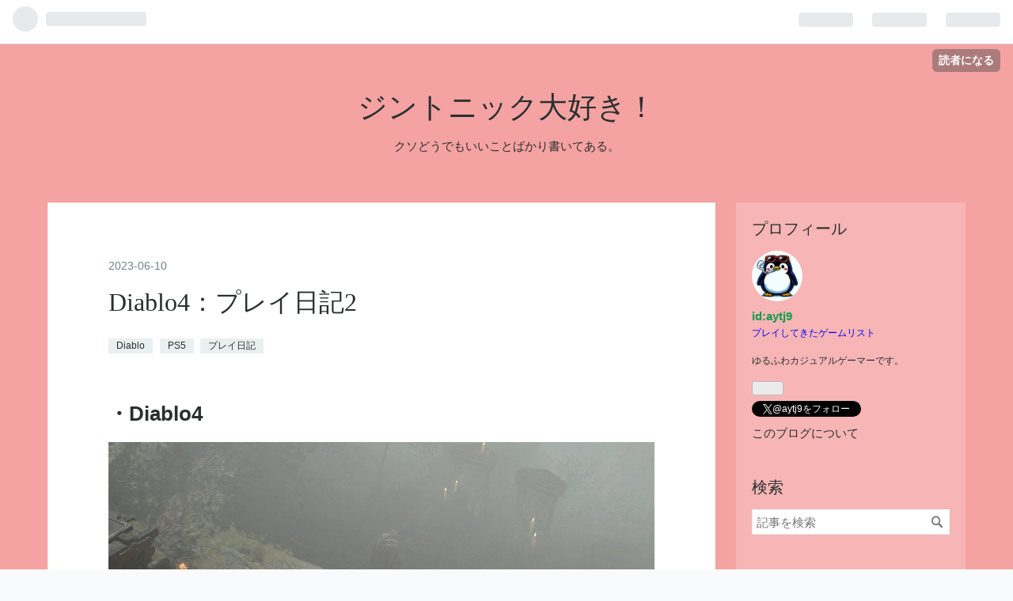

--- FILE ---
content_type: text/html; charset=utf-8
request_url: https://aytj9.hatenablog.com/entry/2023/06/10/171510
body_size: 13152
content:
<!DOCTYPE html>
<html
  lang="ja"

data-admin-domain="//blog.hatena.ne.jp"
data-admin-origin="https://blog.hatena.ne.jp"
data-author="aytj9"
data-avail-langs="ja en"
data-blog="aytj9.hatenablog.com"
data-blog-host="aytj9.hatenablog.com"
data-blog-is-public="1"
data-blog-name="ジントニック大好き！"
data-blog-owner="aytj9"
data-blog-show-ads="1"
data-blog-show-sleeping-ads=""
data-blog-uri="https://aytj9.hatenablog.com/"
data-blog-uuid="26006613595822130"
data-blogs-uri-base="https://aytj9.hatenablog.com"
data-brand="hatenablog"
data-data-layer="{&quot;hatenablog&quot;:{&quot;admin&quot;:{},&quot;analytics&quot;:{&quot;brand_property_id&quot;:&quot;&quot;,&quot;measurement_id&quot;:&quot;&quot;,&quot;non_sampling_property_id&quot;:&quot;&quot;,&quot;property_id&quot;:&quot;&quot;,&quot;separated_property_id&quot;:&quot;UA-29716941-26&quot;},&quot;blog&quot;:{&quot;blog_id&quot;:&quot;26006613595822130&quot;,&quot;content_seems_japanese&quot;:&quot;true&quot;,&quot;disable_ads&quot;:&quot;&quot;,&quot;enable_ads&quot;:&quot;true&quot;,&quot;enable_keyword_link&quot;:&quot;true&quot;,&quot;entry_show_footer_related_entries&quot;:&quot;true&quot;,&quot;force_pc_view&quot;:&quot;true&quot;,&quot;is_public&quot;:&quot;true&quot;,&quot;is_responsive_view&quot;:&quot;true&quot;,&quot;is_sleeping&quot;:&quot;false&quot;,&quot;lang&quot;:&quot;ja&quot;,&quot;name&quot;:&quot;\u30b8\u30f3\u30c8\u30cb\u30c3\u30af\u5927\u597d\u304d\uff01&quot;,&quot;owner_name&quot;:&quot;aytj9&quot;,&quot;uri&quot;:&quot;https://aytj9.hatenablog.com/&quot;},&quot;brand&quot;:&quot;hatenablog&quot;,&quot;page_id&quot;:&quot;entry&quot;,&quot;permalink_entry&quot;:{&quot;author_name&quot;:&quot;aytj9&quot;,&quot;categories&quot;:&quot;Diablo\tPS5\t\u30d7\u30ec\u30a4\u65e5\u8a18&quot;,&quot;character_count&quot;:604,&quot;date&quot;:&quot;2023-06-10&quot;,&quot;entry_id&quot;:&quot;820878482940397889&quot;,&quot;first_category&quot;:&quot;Diablo&quot;,&quot;hour&quot;:&quot;17&quot;,&quot;title&quot;:&quot;Diablo4\uff1a\u30d7\u30ec\u30a4\u65e5\u8a182&quot;,&quot;uri&quot;:&quot;https://aytj9.hatenablog.com/entry/2023/06/10/171510&quot;},&quot;pro&quot;:&quot;free&quot;,&quot;router_type&quot;:&quot;blogs&quot;}}"
data-device="pc"
data-dont-recommend-pro="false"
data-global-domain="https://hatena.blog"
data-globalheader-color="b"
data-globalheader-type="pc"
data-has-touch-view="1"
data-help-url="https://help.hatenablog.com"
data-no-suggest-touch-view="1"
data-page="entry"
data-parts-domain="https://hatenablog-parts.com"
data-plus-available=""
data-pro="false"
data-router-type="blogs"
data-sentry-dsn="https://03a33e4781a24cf2885099fed222b56d@sentry.io/1195218"
data-sentry-environment="production"
data-sentry-sample-rate="0.1"
data-static-domain="https://cdn.blog.st-hatena.com"
data-version="eb858d677b6f9ea2eeb6a32d6d15a3"




  data-initial-state="{}"

  >
  <head prefix="og: http://ogp.me/ns# fb: http://ogp.me/ns/fb# article: http://ogp.me/ns/article#">

  

  
  <meta name="viewport" content="width=device-width, initial-scale=1.0" />


  


  

  <meta name="robots" content="max-image-preview:large" />


  <meta charset="utf-8"/>
  <meta http-equiv="X-UA-Compatible" content="IE=7; IE=9; IE=10; IE=11" />
  <title>Diablo4：プレイ日記2 - ジントニック大好き！</title>

  
  <link rel="canonical" href="https://aytj9.hatenablog.com/entry/2023/06/10/171510"/>



  

<meta itemprop="name" content="Diablo4：プレイ日記2 - ジントニック大好き！"/>

  <meta itemprop="image" content="https://cdn.image.st-hatena.com/image/scale/863c73c559d303f633f6e700f01546ec3d2b341f/backend=imagemagick;version=1;width=1300/https%3A%2F%2Fcdn-ak.f.st-hatena.com%2Fimages%2Ffotolife%2Fa%2Faytj9%2F20230610%2F20230610170759.jpg"/>


  <meta property="og:title" content="Diablo4：プレイ日記2 - ジントニック大好き！"/>
<meta property="og:type" content="article"/>
  <meta property="og:url" content="https://aytj9.hatenablog.com/entry/2023/06/10/171510"/>

  <meta property="og:image" content="https://cdn.image.st-hatena.com/image/scale/863c73c559d303f633f6e700f01546ec3d2b341f/backend=imagemagick;version=1;width=1300/https%3A%2F%2Fcdn-ak.f.st-hatena.com%2Fimages%2Ffotolife%2Fa%2Faytj9%2F20230610%2F20230610170759.jpg"/>

<meta property="og:image:alt" content="Diablo4：プレイ日記2 - ジントニック大好き！"/>
    <meta property="og:description" content="・Diablo4 よくやくメインシナリオをクリアした。アーリーアクセスから参加しているとはいえ1週間もかかるとは。なんだかんだ楽しめてはいるものの、今は絶賛頭FF病な上に、移動のストレスが多いゲームなのでなかなか進むのが億劫だった。やはり馬の解放はもっと早くても良かったと思うし、フィールドの広さに対してPCの移動速度が遅すぎるように感じる。そんでもってフィールドもかなり入り組んでいる。クエストマーカーがかなり遠くの未開の地に付けられるたびにゲームを離脱していた結果がこのプレイ期間の長さだと思う。 あとシナリオクエストのテンポも良くない。護衛しろ！だの一定の距離を保って一緒に行動しろ！だのPS3…" />
<meta property="og:site_name" content="ジントニック大好き！"/>

  <meta property="article:published_time" content="2023-06-10T08:15:10Z" />

    <meta property="article:tag" content="Diablo" />
    <meta property="article:tag" content="PS5" />
    <meta property="article:tag" content="プレイ日記" />
      <meta name="twitter:card"  content="summary_large_image" />
    <meta name="twitter:image" content="https://cdn.image.st-hatena.com/image/scale/863c73c559d303f633f6e700f01546ec3d2b341f/backend=imagemagick;version=1;width=1300/https%3A%2F%2Fcdn-ak.f.st-hatena.com%2Fimages%2Ffotolife%2Fa%2Faytj9%2F20230610%2F20230610170759.jpg" />  <meta name="twitter:title" content="Diablo4：プレイ日記2 - ジントニック大好き！" />    <meta name="twitter:description" content="・Diablo4 よくやくメインシナリオをクリアした。アーリーアクセスから参加しているとはいえ1週間もかかるとは。なんだかんだ楽しめてはいるものの、今は絶賛頭FF病な上に、移動のストレスが多いゲームなのでなかなか進むのが億劫だった。やはり馬の解放はもっと早くても良かったと思うし、フィールドの広さに対してPCの移動速度が…" />  <meta name="twitter:app:name:iphone" content="はてなブログアプリ" />
  <meta name="twitter:app:id:iphone" content="583299321" />
  <meta name="twitter:app:url:iphone" content="hatenablog:///open?uri=https%3A%2F%2Faytj9.hatenablog.com%2Fentry%2F2023%2F06%2F10%2F171510" />  <meta name="twitter:site" content="@aytj9" />
  
    <meta name="description" content="・Diablo4 よくやくメインシナリオをクリアした。アーリーアクセスから参加しているとはいえ1週間もかかるとは。なんだかんだ楽しめてはいるものの、今は絶賛頭FF病な上に、移動のストレスが多いゲームなのでなかなか進むのが億劫だった。やはり馬の解放はもっと早くても良かったと思うし、フィールドの広さに対してPCの移動速度が遅すぎるように感じる。そんでもってフィールドもかなり入り組んでいる。クエストマーカーがかなり遠くの未開の地に付けられるたびにゲームを離脱していた結果がこのプレイ期間の長さだと思う。 あとシナリオクエストのテンポも良くない。護衛しろ！だの一定の距離を保って一緒に行動しろ！だのPS3…" />


  
<script
  id="embed-gtm-data-layer-loader"
  data-data-layer-page-specific="{&quot;hatenablog&quot;:{&quot;blogs_permalink&quot;:{&quot;has_related_entries_with_elasticsearch&quot;:&quot;true&quot;,&quot;is_blog_sleeping&quot;:&quot;false&quot;,&quot;is_author_pro&quot;:&quot;false&quot;,&quot;blog_afc_issued&quot;:&quot;false&quot;,&quot;entry_afc_issued&quot;:&quot;false&quot;}}}"
>
(function() {
  function loadDataLayer(elem, attrName) {
    if (!elem) { return {}; }
    var json = elem.getAttribute(attrName);
    if (!json) { return {}; }
    return JSON.parse(json);
  }

  var globalVariables = loadDataLayer(
    document.documentElement,
    'data-data-layer'
  );
  var pageSpecificVariables = loadDataLayer(
    document.getElementById('embed-gtm-data-layer-loader'),
    'data-data-layer-page-specific'
  );

  var variables = [globalVariables, pageSpecificVariables];

  if (!window.dataLayer) {
    window.dataLayer = [];
  }

  for (var i = 0; i < variables.length; i++) {
    window.dataLayer.push(variables[i]);
  }
})();
</script>

<!-- Google Tag Manager -->
<script>(function(w,d,s,l,i){w[l]=w[l]||[];w[l].push({'gtm.start':
new Date().getTime(),event:'gtm.js'});var f=d.getElementsByTagName(s)[0],
j=d.createElement(s),dl=l!='dataLayer'?'&l='+l:'';j.async=true;j.src=
'https://www.googletagmanager.com/gtm.js?id='+i+dl;f.parentNode.insertBefore(j,f);
})(window,document,'script','dataLayer','GTM-P4CXTW');</script>
<!-- End Google Tag Manager -->











  <link rel="shortcut icon" href="https://aytj9.hatenablog.com/icon/favicon">
<link rel="apple-touch-icon" href="https://aytj9.hatenablog.com/icon/touch">
<link rel="icon" sizes="192x192" href="https://aytj9.hatenablog.com/icon/link">

  

<link rel="alternate" type="application/atom+xml" title="Atom" href="https://aytj9.hatenablog.com/feed"/>
<link rel="alternate" type="application/rss+xml" title="RSS2.0" href="https://aytj9.hatenablog.com/rss"/>

  <link rel="alternate" type="application/json+oembed" href="https://hatena.blog/oembed?url=https%3A%2F%2Faytj9.hatenablog.com%2Fentry%2F2023%2F06%2F10%2F171510&amp;format=json" title="oEmbed Profile of Diablo4：プレイ日記2"/>
<link rel="alternate" type="text/xml+oembed" href="https://hatena.blog/oembed?url=https%3A%2F%2Faytj9.hatenablog.com%2Fentry%2F2023%2F06%2F10%2F171510&amp;format=xml" title="oEmbed Profile of Diablo4：プレイ日記2"/>
  
  <link rel="author" href="http://www.hatena.ne.jp/aytj9/">

  

  
      <link rel="preload" href="https://cdn-ak.f.st-hatena.com/images/fotolife/a/aytj9/20230610/20230610170759.jpg" as="image"/>


  
    
<link rel="stylesheet" type="text/css" href="https://cdn.blog.st-hatena.com/css/blog.css?version=eb858d677b6f9ea2eeb6a32d6d15a3"/>

    
  <link rel="stylesheet" type="text/css" href="https://usercss.blog.st-hatena.com/blog_style/26006613595822130/8aa1ce47b3f84a642de3115ed2e61c8e711874a7"/>
  
  

  

  
<script> </script>

  
<style>
  div#google_afc_user,
  div.google-afc-user-container,
  div.google_afc_image,
  div.google_afc_blocklink {
      display: block !important;
  }
</style>


  
    <script src="https://cdn.pool.st-hatena.com/valve/valve.js" async></script>
<script id="test-valve-definition">
  var valve = window.valve || [];

  valve.push(function(v) {
    
    

    v.config({
      service: 'blog',
      content: {
        result: 'adtrust',
        documentIds: ["blog:entry:820878482940397889"]
      }
    });
    v.defineDFPSlot({"lazy":1,"sizes":{"mappings":[[[320,568],[[336,280],[300,250],"fluid"]],[[0,0],[[300,250]]]]},"slotId":"ad-in-entry","unit":"/4374287/blog_pc_entry_sleep_in-article"});    v.defineDFPSlot({"lazy":"","sizes":[[300,250],[336,280],[468,60],"fluid"],"slotId":"google_afc_user_container_0","unit":"/4374287/blog_user"});
    v.sealDFPSlots();
  });
</script>

  

  
    <script type="application/ld+json">{"@context":"http://schema.org","@type":"Article","dateModified":"2023-06-10T17:15:10+09:00","datePublished":"2023-06-10T17:15:10+09:00","description":"・Diablo4 よくやくメインシナリオをクリアした。アーリーアクセスから参加しているとはいえ1週間もかかるとは。なんだかんだ楽しめてはいるものの、今は絶賛頭FF病な上に、移動のストレスが多いゲームなのでなかなか進むのが億劫だった。やはり馬の解放はもっと早くても良かったと思うし、フィールドの広さに対してPCの移動速度が遅すぎるように感じる。そんでもってフィールドもかなり入り組んでいる。クエストマーカーがかなり遠くの未開の地に付けられるたびにゲームを離脱していた結果がこのプレイ期間の長さだと思う。 あとシナリオクエストのテンポも良くない。護衛しろ！だの一定の距離を保って一緒に行動しろ！だのPS3…","headline":"Diablo4：プレイ日記2","image":["https://cdn-ak.f.st-hatena.com/images/fotolife/a/aytj9/20230610/20230610170759.jpg"],"mainEntityOfPage":{"@id":"https://aytj9.hatenablog.com/entry/2023/06/10/171510","@type":"WebPage"}}</script>

  

  

  

</head>

  <body class="page-entry category-Diablo category-PS5 category-プレイ日記 globalheader-ng-enabled">
    

<div id="globalheader-container"
  data-brand="hatenablog"
  
  >
  <iframe id="globalheader" height="37" frameborder="0" allowTransparency="true"></iframe>
</div>


  
  
  
    <nav class="
      blog-controlls
      
    ">
      <div class="blog-controlls-blog-icon">
        <a href="https://aytj9.hatenablog.com/">
          <img src="https://cdn.blog.st-hatena.com/images/admin/blog-icon-noimage.png" alt="ジントニック大好き！"/>
        </a>
      </div>
      <div class="blog-controlls-title">
        <a href="https://aytj9.hatenablog.com/">ジントニック大好き！</a>
      </div>
      <a href="https://blog.hatena.ne.jp/aytj9/aytj9.hatenablog.com/subscribe?utm_source=blogs_topright_button&amp;utm_campaign=subscribe_blog&amp;utm_medium=button" class="blog-controlls-subscribe-btn test-blog-header-controlls-subscribe">
        読者になる
      </a>
    </nav>
  

  <div id="container">
    <div id="container-inner">
      <header id="blog-title" data-brand="hatenablog">
  <div id="blog-title-inner" >
    <div id="blog-title-content">
      <h1 id="title"><a href="https://aytj9.hatenablog.com/">ジントニック大好き！</a></h1>
      
        <h2 id="blog-description">クソどうでもいいことばかり書いてある。</h2>
      
    </div>
  </div>
</header>

      

      
      




<div id="content" class="hfeed"
  
  >
  <div id="content-inner">
    <div id="wrapper">
      <div id="main">
        <div id="main-inner">
          

          


  


          
  
  <!-- google_ad_section_start -->
  <!-- rakuten_ad_target_begin -->
  
  
  

  

  
    
      
        <article class="entry hentry test-hentry js-entry-article date-first autopagerize_page_element chars-800 words-100 mode-html entry-odd" id="entry-820878482940397889" data-keyword-campaign="" data-uuid="820878482940397889" data-publication-type="entry">
  <div class="entry-inner">
    <header class="entry-header">
  
    <div class="date entry-date first">
    <a href="https://aytj9.hatenablog.com/archive/2023/06/10" rel="nofollow">
      <time datetime="2023-06-10T08:15:10Z" title="2023-06-10T08:15:10Z">
        <span class="date-year">2023</span><span class="hyphen">-</span><span class="date-month">06</span><span class="hyphen">-</span><span class="date-day">10</span>
      </time>
    </a>
      </div>
  <h1 class="entry-title">
  <a href="https://aytj9.hatenablog.com/entry/2023/06/10/171510" class="entry-title-link bookmark">Diablo4：プレイ日記2</a>
</h1>

  
  

  <div class="entry-categories categories">
    
    <a href="https://aytj9.hatenablog.com/archive/category/Diablo" class="entry-category-link category-Diablo">Diablo</a>
    
    <a href="https://aytj9.hatenablog.com/archive/category/PS5" class="entry-category-link category-PS5">PS5</a>
    
    <a href="https://aytj9.hatenablog.com/archive/category/%E3%83%97%E3%83%AC%E3%82%A4%E6%97%A5%E8%A8%98" class="entry-category-link category-プレイ日記">プレイ日記</a>
    
  </div>


  

  

</header>

    


    <div class="entry-content hatenablog-entry">
  
    <p><span style="font-size: 150%;"><strong>・Diablo4</strong></span></p>
<p><img src="https://cdn-ak.f.st-hatena.com/images/fotolife/a/aytj9/20230610/20230610170759.jpg" width="1200" height="675" loading="lazy" title="" class="hatena-fotolife" itemprop="image" /></p>
<p>よくやくメインシナリオをクリアした。アーリーアクセスから参加しているとはいえ1週間もかかるとは。なんだかんだ楽しめてはいるものの、今は絶賛頭FF病な上に、移動のストレスが多いゲームなのでなかなか進むのが億劫だった。やはり馬の解放はもっと早くても良かったと思うし、フィールドの広さに対してPCの移動速度が遅すぎるように感じる。そんでもってフィールドもかなり入り組んでいる。ク<a class="keyword" href="https://d.hatena.ne.jp/keyword/%A5%A8%A5%B9">エス</a>トマーカーがかなり遠くの未開の地に付けられるたびにゲームを離脱していた結果がこのプレイ期間の長さだと思う。</p>
<p>あとシナリオク<a class="keyword" href="https://d.hatena.ne.jp/keyword/%A5%A8%A5%B9">エス</a>トのテンポも良くない。護衛しろ！だの一定の距離を保って一緒に行動しろ！だの<a class="keyword" href="https://d.hatena.ne.jp/keyword/PS3">PS3</a>期のアサクリみたいなミッションが頻繁に発生する。あとはお使いお使い&amp;お使い。流石に<a class="keyword" href="https://d.hatena.ne.jp/keyword/%A5%B2%A5%F3%A5%CA%A5%EA">ゲンナリ</a>する。</p>
<p> </p>
<p>が、1周クリアしたことで全キャ<a class="keyword" href="https://d.hatena.ne.jp/keyword/%A5%E9%A5%AF">ラク</a>ターでのストーリースキップと序盤からの馬開放が可能になった。最高。今後は<a class="keyword" href="https://d.hatena.ne.jp/keyword/%A5%EA%A5%EA%A5%B9">リリス</a>の祭壇を巡ったり各地のエリア報酬を受け取ったりしつつシーズン1に備えようと思う。ぶっちゃけ7月下旬なんてまだFF16やってるかもしれないけどアルティメットエディションを購入してしまったが為にシーズン1だけはガチでやらなければならないので。義務ブロ。</p>
<p> </p>
<p>別キャラ使って味変しようかとも思ったけど流石に速すぎるのでしばらくはローグでダラダラ遊ぶことにする。強いと噂のビルドを作っても即ナーフされそうだし。</p>
    
    




    

  
</div>

    
  <footer class="entry-footer">
    
    <div class="entry-tags-wrapper">
  <div class="entry-tags">  </div>
</div>

    <p class="entry-footer-section track-inview-by-gtm" data-gtm-track-json="{&quot;area&quot;: &quot;finish_reading&quot;}">
  <span class="author vcard"><span class="fn" data-load-nickname="1" data-user-name="aytj9" >aytj9</span></span>
  <span class="entry-footer-time"><a href="https://aytj9.hatenablog.com/entry/2023/06/10/171510"><time data-relative datetime="2023-06-10T08:15:10Z" title="2023-06-10T08:15:10Z" class="updated">2023-06-10 17:15</time></a></span>
  
  
  
    <span class="
      entry-footer-subscribe
      
    " data-test-blog-controlls-subscribe>
      <a href="https://blog.hatena.ne.jp/aytj9/aytj9.hatenablog.com/subscribe?utm_source=blogs_entry_footer&amp;utm_campaign=subscribe_blog&amp;utm_medium=button">
        読者になる
      </a>
    </span>
  
</p>

    
  <div
    class="hatena-star-container"
    data-hatena-star-container
    data-hatena-star-url="https://aytj9.hatenablog.com/entry/2023/06/10/171510"
    data-hatena-star-title="Diablo4：プレイ日記2"
    data-hatena-star-variant="profile-icon"
    data-hatena-star-profile-url-template="https://blog.hatena.ne.jp/{username}/"
  ></div>


    
<div class="social-buttons">
  
  
    <div class="social-button-item">
      <a href="https://b.hatena.ne.jp/entry/s/aytj9.hatenablog.com/entry/2023/06/10/171510" class="hatena-bookmark-button" data-hatena-bookmark-url="https://aytj9.hatenablog.com/entry/2023/06/10/171510" data-hatena-bookmark-layout="vertical-balloon" data-hatena-bookmark-lang="ja" title="この記事をはてなブックマークに追加"><img src="https://b.st-hatena.com/images/entry-button/button-only.gif" alt="この記事をはてなブックマークに追加" width="20" height="20" style="border: none;" /></a>
    </div>
  
  
    <div class="social-button-item">
      <div class="fb-share-button" data-layout="box_count" data-href="https://aytj9.hatenablog.com/entry/2023/06/10/171510"></div>
    </div>
  
  
    
    
    <div class="social-button-item">
      <a
          class="entry-share-button entry-share-button-twitter test-share-button-twitter"
          href="https://x.com/intent/tweet?text=Diablo4%EF%BC%9A%E3%83%97%E3%83%AC%E3%82%A4%E6%97%A5%E8%A8%982+-+%E3%82%B8%E3%83%B3%E3%83%88%E3%83%8B%E3%83%83%E3%82%AF%E5%A4%A7%E5%A5%BD%E3%81%8D%EF%BC%81&amp;url=https%3A%2F%2Faytj9.hatenablog.com%2Fentry%2F2023%2F06%2F10%2F171510"
          title="X（Twitter）で投稿する"
        ></a>
    </div>
  
  
  
  
  
  
</div>

    
  
  
    
    <div class="google-afc-image test-google-rectangle-ads">      
      
      <div id="google_afc_user_container_0" class="google-afc-user-container google_afc_blocklink2_5 google_afc_boder" data-test-unit="/4374287/blog_user"></div>
      
        <a href="http://blog.hatena.ne.jp/guide/pro" class="open-pro-modal" data-guide-pro-modal-ad-url="https://hatena.blog/guide/pro/modal/ad">広告を非表示にする</a>
      
    </div>
  
  


    <div class="customized-footer">
      

        

          <div class="entry-footer-modules" id="entry-footer-secondary-modules">      
<div class="hatena-module hatena-module-related-entries" >
      
  <!-- Hatena-Epic-has-related-entries-with-elasticsearch:true -->
  <div class="hatena-module-title">
    関連記事
  </div>
  <div class="hatena-module-body">
    <ul class="related-entries hatena-urllist urllist-with-thumbnails">
  
  
    
    <li class="urllist-item related-entries-item">
      <div class="urllist-item-inner related-entries-item-inner">
        
          
                      <a class="urllist-image-link related-entries-image-link" href="https://aytj9.hatenablog.com/entry/2024/10/13/181546">
  <img alt="Diablo4：プレイ日記5" src="https://cdn.image.st-hatena.com/image/square/f5fe4a032127272e36b5e16db04490dcbca16832/backend=imagemagick;height=100;version=1;width=100/https%3A%2F%2Fcdn-ak.f.st-hatena.com%2Fimages%2Ffotolife%2Fa%2Faytj9%2F20241013%2F20241013175915.jpg" class="urllist-image related-entries-image" title="Diablo4：プレイ日記5" width="100" height="100" loading="lazy">
</a>
            <div class="urllist-date-link related-entries-date-link">
  <a href="https://aytj9.hatenablog.com/archive/2024/10/13" rel="nofollow">
    <time datetime="2024-10-13T09:15:46Z" title="2024年10月13日">
      2024-10-13
    </time>
  </a>
</div>

          <a href="https://aytj9.hatenablog.com/entry/2024/10/13/181546" class="urllist-title-link related-entries-title-link  urllist-title related-entries-title">Diablo4：プレイ日記5</a>




          
          

                      <div class="urllist-entry-body related-entries-entry-body">風邪をひいた。39度の熱を持ちつつ、寝るか、起きてDiablo4をす…</div>
      </div>
    </li>
  
    
    <li class="urllist-item related-entries-item">
      <div class="urllist-item-inner related-entries-item-inner">
        
          
                      <a class="urllist-image-link related-entries-image-link" href="https://aytj9.hatenablog.com/entry/2024/01/13/210934">
  <img alt="グラブルRelink：Demo版をプレイ" src="https://cdn.image.st-hatena.com/image/square/497d46df63f165c9fb14dd34fb59bf2fe18c05e6/backend=imagemagick;height=100;version=1;width=100/https%3A%2F%2Fcdn-ak.f.st-hatena.com%2Fimages%2Ffotolife%2Fa%2Faytj9%2F20240113%2F20240113205756.jpg" class="urllist-image related-entries-image" title="グラブルRelink：Demo版をプレイ" width="100" height="100" loading="lazy">
</a>
            <div class="urllist-date-link related-entries-date-link">
  <a href="https://aytj9.hatenablog.com/archive/2024/01/13" rel="nofollow">
    <time datetime="2024-01-13T12:09:34Z" title="2024年1月13日">
      2024-01-13
    </time>
  </a>
</div>

          <a href="https://aytj9.hatenablog.com/entry/2024/01/13/210934" class="urllist-title-link related-entries-title-link  urllist-title related-entries-title">グラブルRelink：Demo版をプレイ</a>




          
          

                      <div class="urllist-entry-body related-entries-entry-body">・グランブルーファンタジーリリンク 古戦場のご褒美と言わんば…</div>
      </div>
    </li>
  
    
    <li class="urllist-item related-entries-item">
      <div class="urllist-item-inner related-entries-item-inner">
        
          
                      <a class="urllist-image-link related-entries-image-link" href="https://aytj9.hatenablog.com/entry/2023/11/05/111546">
  <img alt="アサシンクリードオデッセイ：プレイ日記2" src="https://cdn.image.st-hatena.com/image/square/67d3ff501a1fbcf033fb2d9f2f3c9c28f9be287b/backend=imagemagick;height=100;version=1;width=100/https%3A%2F%2Fcdn-ak.f.st-hatena.com%2Fimages%2Ffotolife%2Fa%2Faytj9%2F20231021%2F20231021113859.jpg" class="urllist-image related-entries-image" title="アサシンクリードオデッセイ：プレイ日記2" width="100" height="100" loading="lazy">
</a>
            <div class="urllist-date-link related-entries-date-link">
  <a href="https://aytj9.hatenablog.com/archive/2023/11/05" rel="nofollow">
    <time datetime="2023-11-05T02:15:46Z" title="2023年11月5日">
      2023-11-05
    </time>
  </a>
</div>

          <a href="https://aytj9.hatenablog.com/entry/2023/11/05/111546" class="urllist-title-link related-entries-title-link  urllist-title related-entries-title">アサシンクリードオデッセイ：プレイ日記2</a>




          
          

                      <div class="urllist-entry-body related-entries-entry-body">数年ぶりに歯医者に行ったらクソデカ虫歯があったようで、めっ…</div>
      </div>
    </li>
  
    
    <li class="urllist-item related-entries-item">
      <div class="urllist-item-inner related-entries-item-inner">
        
          
                      <a class="urllist-image-link related-entries-image-link" href="https://aytj9.hatenablog.com/entry/2023/07/23/202848">
  <img alt="FINAL FANTASY XVI　プラチナトロフィー獲得" src="https://cdn.image.st-hatena.com/image/square/9c870887f8573e5ae58886b31979a68ad512431d/backend=imagemagick;height=100;version=1;width=100/https%3A%2F%2Fcdn-ak.f.st-hatena.com%2Fimages%2Ffotolife%2Fa%2Faytj9%2F20230723%2F20230723193041.jpg" class="urllist-image related-entries-image" title="FINAL FANTASY XVI　プラチナトロフィー獲得" width="100" height="100" loading="lazy">
</a>
            <div class="urllist-date-link related-entries-date-link">
  <a href="https://aytj9.hatenablog.com/archive/2023/07/23" rel="nofollow">
    <time datetime="2023-07-23T11:28:48Z" title="2023年7月23日">
      2023-07-23
    </time>
  </a>
</div>

          <a href="https://aytj9.hatenablog.com/entry/2023/07/23/202848" class="urllist-title-link related-entries-title-link  urllist-title related-entries-title">FINAL FANTASY XVI プラチナトロフィー獲得</a>




          
          

                      <div class="urllist-entry-body related-entries-entry-body">AC6までに何本の積みゲーを崩せるのだろうか。 ・FINAL FANTASY…</div>
      </div>
    </li>
  
    
    <li class="urllist-item related-entries-item">
      <div class="urllist-item-inner related-entries-item-inner">
        
          
                      <a class="urllist-image-link related-entries-image-link" href="https://aytj9.hatenablog.com/entry/2023/06/26/001908">
  <img alt="FINAL FANTASY XVI　プレイ日記1" src="https://cdn.image.st-hatena.com/image/square/249b9aca2fa0a73df2fda953e8da2b909097dc17/backend=imagemagick;height=100;version=1;width=100/https%3A%2F%2Fcdn-ak.f.st-hatena.com%2Fimages%2Ffotolife%2Fa%2Faytj9%2F20230625%2F20230625233815.jpg" class="urllist-image related-entries-image" title="FINAL FANTASY XVI　プレイ日記1" width="100" height="100" loading="lazy">
</a>
            <div class="urllist-date-link related-entries-date-link">
  <a href="https://aytj9.hatenablog.com/archive/2023/06/26" rel="nofollow">
    <time datetime="2023-06-25T15:19:08Z" title="2023年6月26日">
      2023-06-26
    </time>
  </a>
</div>

          <a href="https://aytj9.hatenablog.com/entry/2023/06/26/001908" class="urllist-title-link related-entries-title-link  urllist-title related-entries-title">FINAL FANTASY XVI プレイ日記1</a>




          
          

                      <div class="urllist-entry-body related-entries-entry-body">7年以上使ったおんぼろPCがさすがに限界なので新調した。DELLで…</div>
      </div>
    </li>
  
</ul>

  </div>
</div>
  </div>
        

      
    </div>
    
  <div class="comment-box js-comment-box">
    
    <ul class="comment js-comment">
      <li class="read-more-comments" style="display: none;"><a>もっと読む</a></li>
    </ul>
    
      <a class="leave-comment-title js-leave-comment-title">コメントを書く</a>
    
  </div>

  </footer>

  </div>
</article>

      
      
    
  

  
  <!-- rakuten_ad_target_end -->
  <!-- google_ad_section_end -->
  
  
  
  <div class="pager pager-permalink permalink">
    
      
      <span class="pager-prev">
        <a href="https://aytj9.hatenablog.com/entry/2023/06/14/204628" rel="prev">
          <span class="pager-arrow">&laquo; </span>
          FINAL FANTASY XVI DEMO 感想
        </a>
      </span>
    
    
      
      <span class="pager-next">
        <a href="https://aytj9.hatenablog.com/entry/2023/06/10/013532" rel="next">
          最近のゲーム事情
          <span class="pager-arrow"> &raquo;</span>
        </a>
      </span>
    
  </div>


  



        </div>
      </div>

      <aside id="box1">
  <div id="box1-inner">
  </div>
</aside>

    </div><!-- #wrapper -->

    
<aside id="box2">
  
  <div id="box2-inner">
    
      

<div class="hatena-module hatena-module-profile">
  <div class="hatena-module-title">
    プロフィール
  </div>
  <div class="hatena-module-body">
    
    <a href="https://aytj9.hatenablog.com/about" class="profile-icon-link">
      <img src="https://cdn.profile-image.st-hatena.com/users/aytj9/profile.png?1768023969"
      alt="id:aytj9" class="profile-icon" />
    </a>
    

    
    <span class="id">
      <a href="https://aytj9.hatenablog.com/about" class="hatena-id-link"><span data-load-nickname="1" data-user-name="aytj9">id:aytj9</span></a>
      
  
  


    </span>
    

    

    
    <div class="profile-description">
      <p><a href="https://aytj9.hatenablog.com/entry/2000/01/01/000000"><font color="blue">プレイしてきたゲームリスト</font></a></p><p>ゆるふわカジュアルゲーマーです。</p>

    </div>
    

    
      <div class="hatena-follow-button-box btn-subscribe js-hatena-follow-button-box"
  
  >

  <a href="#" class="hatena-follow-button js-hatena-follow-button">
    <span class="subscribing">
      <span class="foreground">読者です</span>
      <span class="background">読者をやめる</span>
    </span>
    <span class="unsubscribing" data-track-name="profile-widget-subscribe-button" data-track-once>
      <span class="foreground">読者になる</span>
      <span class="background">読者になる</span>
    </span>
  </a>
  <div class="subscription-count-box js-subscription-count-box">
    <i></i>
    <u></u>
    <span class="subscription-count js-subscription-count">
    </span>
  </div>
</div>

    

    
      <div class="hatena-follow-button-box">
        <a href="https://twitter.com/aytj9" title="X（Twitter）アカウント" class="btn-twitter" data-lang="ja">
          <img src="https://cdn.blog.st-hatena.com/images/theme/plofile-socialize-x.svg?version=eb858d677b6f9ea2eeb6a32d6d15a3" alt="X">
          <span>
            @aytj9をフォロー
          </span>
        </a>
      </div>
    

    <div class="profile-about">
      <a href="https://aytj9.hatenablog.com/about">このブログについて</a>
    </div>

  </div>
</div>

    
      <div class="hatena-module hatena-module-search-box">
  <div class="hatena-module-title">
    検索
  </div>
  <div class="hatena-module-body">
    <form class="search-form" role="search" action="https://aytj9.hatenablog.com/search" method="get">
  <input type="text" name="q" class="search-module-input" value="" placeholder="記事を検索" required>
  <input type="submit" value="検索" class="search-module-button" />
</form>

  </div>
</div>

    
      <div class="hatena-module hatena-module-recent-entries ">
  <div class="hatena-module-title">
    <a href="https://aytj9.hatenablog.com/archive">
      最新記事
    </a>
  </div>
  <div class="hatena-module-body">
    <ul class="recent-entries hatena-urllist ">
  
  
    
    <li class="urllist-item recent-entries-item">
      <div class="urllist-item-inner recent-entries-item-inner">
        
          
          
          <a href="https://aytj9.hatenablog.com/entry/2026/01/10/153027" class="urllist-title-link recent-entries-title-link  urllist-title recent-entries-title">ニンジャガ4を諦めてTitanQuestに帰る</a>




          
          

                </div>
    </li>
  
    
    <li class="urllist-item recent-entries-item">
      <div class="urllist-item-inner recent-entries-item-inner">
        
          
          
          <a href="https://aytj9.hatenablog.com/entry/2026/01/02/020317" class="urllist-title-link recent-entries-title-link  urllist-title recent-entries-title">NINJA GAIDEN 4：プレイ日記4</a>




          
          

                </div>
    </li>
  
    
    <li class="urllist-item recent-entries-item">
      <div class="urllist-item-inner recent-entries-item-inner">
        
          
          
          <a href="https://aytj9.hatenablog.com/entry/2026/01/01/115617" class="urllist-title-link recent-entries-title-link  urllist-title recent-entries-title">NINJA GAIDEN 4：プレイ日記3</a>




          
          

                </div>
    </li>
  
    
    <li class="urllist-item recent-entries-item">
      <div class="urllist-item-inner recent-entries-item-inner">
        
          
          
          <a href="https://aytj9.hatenablog.com/entry/2025/12/31/161703" class="urllist-title-link recent-entries-title-link  urllist-title recent-entries-title">俺GOTY2025</a>




          
          

                </div>
    </li>
  
    
    <li class="urllist-item recent-entries-item">
      <div class="urllist-item-inner recent-entries-item-inner">
        
          
          
          <a href="https://aytj9.hatenablog.com/entry/2025/12/30/165841" class="urllist-title-link recent-entries-title-link  urllist-title recent-entries-title">NINJA GAIDEN 4：プレイ日記2</a>




          
          

                </div>
    </li>
  
</ul>

      </div>
</div>

    
      

<div class="hatena-module hatena-module-category">
  <div class="hatena-module-title">
    カテゴリー
  </div>
  <div class="hatena-module-body">
    <ul class="hatena-urllist">
      
        <li>
          <a href="https://aytj9.hatenablog.com/archive/category/Assassin%27s%20Creed" class="category-Assassin&#39;s-Creed">
            Assassin&#39;s Creed (11)
          </a>
        </li>
      
        <li>
          <a href="https://aytj9.hatenablog.com/archive/category/BIOHAZARD" class="category-BIOHAZARD">
            BIOHAZARD (17)
          </a>
        </li>
      
        <li>
          <a href="https://aytj9.hatenablog.com/archive/category/Devil%20May%20Cry" class="category-Devil-May-Cry">
            Devil May Cry (11)
          </a>
        </li>
      
        <li>
          <a href="https://aytj9.hatenablog.com/archive/category/Diablo" class="category-Diablo">
            Diablo (27)
          </a>
        </li>
      
        <li>
          <a href="https://aytj9.hatenablog.com/archive/category/DRAGON%27S%20DOGMA" class="category-DRAGON&#39;S-DOGMA">
            DRAGON&#39;S DOGMA (9)
          </a>
        </li>
      
        <li>
          <a href="https://aytj9.hatenablog.com/archive/category/FINAL%20FANTASY" class="category-FINAL-FANTASY">
            FINAL FANTASY (25)
          </a>
        </li>
      
        <li>
          <a href="https://aytj9.hatenablog.com/archive/category/FPS%2FTPS" class="category-FPS/TPS">
            FPS/TPS (19)
          </a>
        </li>
      
        <li>
          <a href="https://aytj9.hatenablog.com/archive/category/FROM%20SOFTWARE" class="category-FROM-SOFTWARE">
            FROM SOFTWARE (22)
          </a>
        </li>
      
        <li>
          <a href="https://aytj9.hatenablog.com/archive/category/MHRise%2FSunbreak" class="category-MHRise/Sunbreak">
            MHRise/Sunbreak (31)
          </a>
        </li>
      
        <li>
          <a href="https://aytj9.hatenablog.com/archive/category/MHWilds" class="category-MHWilds">
            MHWilds (5)
          </a>
        </li>
      
        <li>
          <a href="https://aytj9.hatenablog.com/archive/category/NINJA%20GAIDEN" class="category-NINJA-GAIDEN">
            NINJA GAIDEN (5)
          </a>
        </li>
      
        <li>
          <a href="https://aytj9.hatenablog.com/archive/category/Nintendo%20Switch" class="category-Nintendo-Switch">
            Nintendo Switch (62)
          </a>
        </li>
      
        <li>
          <a href="https://aytj9.hatenablog.com/archive/category/PS3%2FPSvita" class="category-PS3/PSvita">
            PS3/PSvita (9)
          </a>
        </li>
      
        <li>
          <a href="https://aytj9.hatenablog.com/archive/category/PS4" class="category-PS4">
            PS4 (127)
          </a>
        </li>
      
        <li>
          <a href="https://aytj9.hatenablog.com/archive/category/PS5" class="category-PS5">
            PS5 (89)
          </a>
        </li>
      
        <li>
          <a href="https://aytj9.hatenablog.com/archive/category/PSplus%E3%83%95%E3%83%AA%E3%83%BC%E3%83%97%E3%83%AC%E3%82%A4" class="category-PSplusフリープレイ">
            PSplusフリープレイ (25)
          </a>
        </li>
      
        <li>
          <a href="https://aytj9.hatenablog.com/archive/category/PSVR" class="category-PSVR">
            PSVR (1)
          </a>
        </li>
      
        <li>
          <a href="https://aytj9.hatenablog.com/archive/category/PS%E3%82%B2%E3%83%BC%E3%83%A0%E3%82%AB%E3%82%BF%E3%83%AD%E3%82%B0" class="category-PSゲームカタログ">
            PSゲームカタログ (13)
          </a>
        </li>
      
        <li>
          <a href="https://aytj9.hatenablog.com/archive/category/RPG" class="category-RPG">
            RPG (7)
          </a>
        </li>
      
        <li>
          <a href="https://aytj9.hatenablog.com/archive/category/TERA" class="category-TERA">
            TERA (5)
          </a>
        </li>
      
        <li>
          <a href="https://aytj9.hatenablog.com/archive/category/Titan%20Quest" class="category-Titan-Quest">
            Titan Quest (8)
          </a>
        </li>
      
        <li>
          <a href="https://aytj9.hatenablog.com/archive/category/%E3%81%A8%E3%81%82%E3%82%8B%E9%AD%94%E8%A1%93%E3%81%AE%E7%A6%81%E6%9B%B8%E7%9B%AE%E9%8C%B2" class="category-とある魔術の禁書目録">
            とある魔術の禁書目録 (5)
          </a>
        </li>
      
        <li>
          <a href="https://aytj9.hatenablog.com/archive/category/%E3%82%A2%E3%82%AF%E3%82%B7%E3%83%A7%E3%83%B3" class="category-アクション">
            アクション (9)
          </a>
        </li>
      
        <li>
          <a href="https://aytj9.hatenablog.com/archive/category/%E3%82%AA%E3%83%BC%E3%83%97%E3%83%B3%E3%83%AF%E3%83%BC%E3%83%AB%E3%83%89" class="category-オープンワールド">
            オープンワールド (19)
          </a>
        </li>
      
        <li>
          <a href="https://aytj9.hatenablog.com/archive/category/%E3%82%B0%E3%83%A9%E3%83%B3%E3%83%96%E3%83%AB%E3%83%BC%E3%83%95%E3%82%A1%E3%83%B3%E3%82%BF%E3%82%B8%E3%83%BC" class="category-グランブルーファンタジー">
            グランブルーファンタジー (28)
          </a>
        </li>
      
        <li>
          <a href="https://aytj9.hatenablog.com/archive/category/%E3%82%BC%E3%83%AB%E3%83%80%E3%81%AE%E4%BC%9D%E8%AA%AC" class="category-ゼルダの伝説">
            ゼルダの伝説 (25)
          </a>
        </li>
      
        <li>
          <a href="https://aytj9.hatenablog.com/archive/category/%E3%83%8E%E3%83%99%E3%83%AB%E3%82%B2%E3%83%BC%2F%E6%A0%BC%E3%82%B2%E3%83%BC%2F%E3%81%9D%E3%81%AE%E4%BB%96" class="category-ノベルゲー/格ゲー/その他">
            ノベルゲー/格ゲー/その他 (14)
          </a>
        </li>
      
        <li>
          <a href="https://aytj9.hatenablog.com/archive/category/%E3%83%96%E3%83%AD%E3%82%B0" class="category-ブログ">
            ブログ (5)
          </a>
        </li>
      
        <li>
          <a href="https://aytj9.hatenablog.com/archive/category/%E3%83%97%E3%83%A9%E3%83%81%E3%83%8A%E3%83%88%E3%83%AD%E3%83%95%E3%82%A3%E3%83%BC" class="category-プラチナトロフィー">
            プラチナトロフィー (59)
          </a>
        </li>
      
        <li>
          <a href="https://aytj9.hatenablog.com/archive/category/%E3%83%97%E3%83%AA%E3%83%B3%E3%82%BB%E3%82%B9%E3%82%B3%E3%83%8D%E3%82%AF%E3%83%88%EF%BC%81Re%3ADive" class="category-プリンセスコネクト！Re:Dive">
            プリンセスコネクト！Re:Dive (57)
          </a>
        </li>
      
        <li>
          <a href="https://aytj9.hatenablog.com/archive/category/%E3%83%97%E3%83%AC%E3%82%A4%E6%84%9F%E6%83%B3" class="category-プレイ感想">
            プレイ感想 (63)
          </a>
        </li>
      
        <li>
          <a href="https://aytj9.hatenablog.com/archive/category/%E3%83%97%E3%83%AC%E3%82%A4%E6%97%A5%E8%A8%98" class="category-プレイ日記">
            プレイ日記 (288)
          </a>
        </li>
      
        <li>
          <a href="https://aytj9.hatenablog.com/archive/category/%E3%83%97%E3%83%AC%E3%82%A4%E8%A8%98%E9%8C%B2" class="category-プレイ記録">
            プレイ記録 (12)
          </a>
        </li>
      
        <li>
          <a href="https://aytj9.hatenablog.com/archive/category/%E3%83%99%E3%83%AB%E3%82%BB%E3%83%AB%E3%82%AF" class="category-ベルセルク">
            ベルセルク (3)
          </a>
        </li>
      
        <li>
          <a href="https://aytj9.hatenablog.com/archive/category/%E3%83%9D%E3%82%B1%E3%83%83%E3%83%88%E3%83%A2%E3%83%B3%E3%82%B9%E3%82%BF%E3%83%BC" class="category-ポケットモンスター">
            ポケットモンスター (2)
          </a>
        </li>
      
        <li>
          <a href="https://aytj9.hatenablog.com/archive/category/%E9%9B%91%E8%A8%98" class="category-雑記">
            雑記 (21)
          </a>
        </li>
      
    </ul>
  </div>
</div>

    
      

<div class="hatena-module hatena-module-archive" data-archive-type="default" data-archive-url="https://aytj9.hatenablog.com/archive">
  <div class="hatena-module-title">
    <a href="https://aytj9.hatenablog.com/archive">月別アーカイブ</a>
  </div>
  <div class="hatena-module-body">
    
      
        <ul class="hatena-urllist">
          
            <li class="archive-module-year archive-module-year-hidden" data-year="2026">
              <div class="archive-module-button">
                <span class="archive-module-hide-button">▼</span>
                <span class="archive-module-show-button">▶</span>
              </div>
              <a href="https://aytj9.hatenablog.com/archive/2026" class="archive-module-year-title archive-module-year-2026">
                2026
              </a>
              <ul class="archive-module-months">
                
                  <li class="archive-module-month">
                    <a href="https://aytj9.hatenablog.com/archive/2026/01" class="archive-module-month-title archive-module-month-2026-1">
                      2026 / 1
                    </a>
                  </li>
                
              </ul>
            </li>
          
            <li class="archive-module-year archive-module-year-hidden" data-year="2025">
              <div class="archive-module-button">
                <span class="archive-module-hide-button">▼</span>
                <span class="archive-module-show-button">▶</span>
              </div>
              <a href="https://aytj9.hatenablog.com/archive/2025" class="archive-module-year-title archive-module-year-2025">
                2025
              </a>
              <ul class="archive-module-months">
                
                  <li class="archive-module-month">
                    <a href="https://aytj9.hatenablog.com/archive/2025/12" class="archive-module-month-title archive-module-month-2025-12">
                      2025 / 12
                    </a>
                  </li>
                
                  <li class="archive-module-month">
                    <a href="https://aytj9.hatenablog.com/archive/2025/09" class="archive-module-month-title archive-module-month-2025-9">
                      2025 / 9
                    </a>
                  </li>
                
                  <li class="archive-module-month">
                    <a href="https://aytj9.hatenablog.com/archive/2025/08" class="archive-module-month-title archive-module-month-2025-8">
                      2025 / 8
                    </a>
                  </li>
                
                  <li class="archive-module-month">
                    <a href="https://aytj9.hatenablog.com/archive/2025/04" class="archive-module-month-title archive-module-month-2025-4">
                      2025 / 4
                    </a>
                  </li>
                
                  <li class="archive-module-month">
                    <a href="https://aytj9.hatenablog.com/archive/2025/03" class="archive-module-month-title archive-module-month-2025-3">
                      2025 / 3
                    </a>
                  </li>
                
                  <li class="archive-module-month">
                    <a href="https://aytj9.hatenablog.com/archive/2025/02" class="archive-module-month-title archive-module-month-2025-2">
                      2025 / 2
                    </a>
                  </li>
                
                  <li class="archive-module-month">
                    <a href="https://aytj9.hatenablog.com/archive/2025/01" class="archive-module-month-title archive-module-month-2025-1">
                      2025 / 1
                    </a>
                  </li>
                
              </ul>
            </li>
          
            <li class="archive-module-year archive-module-year-hidden" data-year="2024">
              <div class="archive-module-button">
                <span class="archive-module-hide-button">▼</span>
                <span class="archive-module-show-button">▶</span>
              </div>
              <a href="https://aytj9.hatenablog.com/archive/2024" class="archive-module-year-title archive-module-year-2024">
                2024
              </a>
              <ul class="archive-module-months">
                
                  <li class="archive-module-month">
                    <a href="https://aytj9.hatenablog.com/archive/2024/12" class="archive-module-month-title archive-module-month-2024-12">
                      2024 / 12
                    </a>
                  </li>
                
                  <li class="archive-module-month">
                    <a href="https://aytj9.hatenablog.com/archive/2024/11" class="archive-module-month-title archive-module-month-2024-11">
                      2024 / 11
                    </a>
                  </li>
                
                  <li class="archive-module-month">
                    <a href="https://aytj9.hatenablog.com/archive/2024/10" class="archive-module-month-title archive-module-month-2024-10">
                      2024 / 10
                    </a>
                  </li>
                
                  <li class="archive-module-month">
                    <a href="https://aytj9.hatenablog.com/archive/2024/09" class="archive-module-month-title archive-module-month-2024-9">
                      2024 / 9
                    </a>
                  </li>
                
                  <li class="archive-module-month">
                    <a href="https://aytj9.hatenablog.com/archive/2024/07" class="archive-module-month-title archive-module-month-2024-7">
                      2024 / 7
                    </a>
                  </li>
                
                  <li class="archive-module-month">
                    <a href="https://aytj9.hatenablog.com/archive/2024/05" class="archive-module-month-title archive-module-month-2024-5">
                      2024 / 5
                    </a>
                  </li>
                
                  <li class="archive-module-month">
                    <a href="https://aytj9.hatenablog.com/archive/2024/04" class="archive-module-month-title archive-module-month-2024-4">
                      2024 / 4
                    </a>
                  </li>
                
                  <li class="archive-module-month">
                    <a href="https://aytj9.hatenablog.com/archive/2024/03" class="archive-module-month-title archive-module-month-2024-3">
                      2024 / 3
                    </a>
                  </li>
                
                  <li class="archive-module-month">
                    <a href="https://aytj9.hatenablog.com/archive/2024/02" class="archive-module-month-title archive-module-month-2024-2">
                      2024 / 2
                    </a>
                  </li>
                
                  <li class="archive-module-month">
                    <a href="https://aytj9.hatenablog.com/archive/2024/01" class="archive-module-month-title archive-module-month-2024-1">
                      2024 / 1
                    </a>
                  </li>
                
              </ul>
            </li>
          
            <li class="archive-module-year archive-module-year-hidden" data-year="2023">
              <div class="archive-module-button">
                <span class="archive-module-hide-button">▼</span>
                <span class="archive-module-show-button">▶</span>
              </div>
              <a href="https://aytj9.hatenablog.com/archive/2023" class="archive-module-year-title archive-module-year-2023">
                2023
              </a>
              <ul class="archive-module-months">
                
                  <li class="archive-module-month">
                    <a href="https://aytj9.hatenablog.com/archive/2023/12" class="archive-module-month-title archive-module-month-2023-12">
                      2023 / 12
                    </a>
                  </li>
                
                  <li class="archive-module-month">
                    <a href="https://aytj9.hatenablog.com/archive/2023/11" class="archive-module-month-title archive-module-month-2023-11">
                      2023 / 11
                    </a>
                  </li>
                
                  <li class="archive-module-month">
                    <a href="https://aytj9.hatenablog.com/archive/2023/10" class="archive-module-month-title archive-module-month-2023-10">
                      2023 / 10
                    </a>
                  </li>
                
                  <li class="archive-module-month">
                    <a href="https://aytj9.hatenablog.com/archive/2023/09" class="archive-module-month-title archive-module-month-2023-9">
                      2023 / 9
                    </a>
                  </li>
                
                  <li class="archive-module-month">
                    <a href="https://aytj9.hatenablog.com/archive/2023/08" class="archive-module-month-title archive-module-month-2023-8">
                      2023 / 8
                    </a>
                  </li>
                
                  <li class="archive-module-month">
                    <a href="https://aytj9.hatenablog.com/archive/2023/07" class="archive-module-month-title archive-module-month-2023-7">
                      2023 / 7
                    </a>
                  </li>
                
                  <li class="archive-module-month">
                    <a href="https://aytj9.hatenablog.com/archive/2023/06" class="archive-module-month-title archive-module-month-2023-6">
                      2023 / 6
                    </a>
                  </li>
                
                  <li class="archive-module-month">
                    <a href="https://aytj9.hatenablog.com/archive/2023/05" class="archive-module-month-title archive-module-month-2023-5">
                      2023 / 5
                    </a>
                  </li>
                
                  <li class="archive-module-month">
                    <a href="https://aytj9.hatenablog.com/archive/2023/04" class="archive-module-month-title archive-module-month-2023-4">
                      2023 / 4
                    </a>
                  </li>
                
                  <li class="archive-module-month">
                    <a href="https://aytj9.hatenablog.com/archive/2023/03" class="archive-module-month-title archive-module-month-2023-3">
                      2023 / 3
                    </a>
                  </li>
                
                  <li class="archive-module-month">
                    <a href="https://aytj9.hatenablog.com/archive/2023/02" class="archive-module-month-title archive-module-month-2023-2">
                      2023 / 2
                    </a>
                  </li>
                
                  <li class="archive-module-month">
                    <a href="https://aytj9.hatenablog.com/archive/2023/01" class="archive-module-month-title archive-module-month-2023-1">
                      2023 / 1
                    </a>
                  </li>
                
              </ul>
            </li>
          
            <li class="archive-module-year archive-module-year-hidden" data-year="2022">
              <div class="archive-module-button">
                <span class="archive-module-hide-button">▼</span>
                <span class="archive-module-show-button">▶</span>
              </div>
              <a href="https://aytj9.hatenablog.com/archive/2022" class="archive-module-year-title archive-module-year-2022">
                2022
              </a>
              <ul class="archive-module-months">
                
                  <li class="archive-module-month">
                    <a href="https://aytj9.hatenablog.com/archive/2022/12" class="archive-module-month-title archive-module-month-2022-12">
                      2022 / 12
                    </a>
                  </li>
                
                  <li class="archive-module-month">
                    <a href="https://aytj9.hatenablog.com/archive/2022/11" class="archive-module-month-title archive-module-month-2022-11">
                      2022 / 11
                    </a>
                  </li>
                
                  <li class="archive-module-month">
                    <a href="https://aytj9.hatenablog.com/archive/2022/10" class="archive-module-month-title archive-module-month-2022-10">
                      2022 / 10
                    </a>
                  </li>
                
                  <li class="archive-module-month">
                    <a href="https://aytj9.hatenablog.com/archive/2022/09" class="archive-module-month-title archive-module-month-2022-9">
                      2022 / 9
                    </a>
                  </li>
                
                  <li class="archive-module-month">
                    <a href="https://aytj9.hatenablog.com/archive/2022/08" class="archive-module-month-title archive-module-month-2022-8">
                      2022 / 8
                    </a>
                  </li>
                
                  <li class="archive-module-month">
                    <a href="https://aytj9.hatenablog.com/archive/2022/07" class="archive-module-month-title archive-module-month-2022-7">
                      2022 / 7
                    </a>
                  </li>
                
                  <li class="archive-module-month">
                    <a href="https://aytj9.hatenablog.com/archive/2022/06" class="archive-module-month-title archive-module-month-2022-6">
                      2022 / 6
                    </a>
                  </li>
                
                  <li class="archive-module-month">
                    <a href="https://aytj9.hatenablog.com/archive/2022/05" class="archive-module-month-title archive-module-month-2022-5">
                      2022 / 5
                    </a>
                  </li>
                
                  <li class="archive-module-month">
                    <a href="https://aytj9.hatenablog.com/archive/2022/04" class="archive-module-month-title archive-module-month-2022-4">
                      2022 / 4
                    </a>
                  </li>
                
                  <li class="archive-module-month">
                    <a href="https://aytj9.hatenablog.com/archive/2022/03" class="archive-module-month-title archive-module-month-2022-3">
                      2022 / 3
                    </a>
                  </li>
                
                  <li class="archive-module-month">
                    <a href="https://aytj9.hatenablog.com/archive/2022/02" class="archive-module-month-title archive-module-month-2022-2">
                      2022 / 2
                    </a>
                  </li>
                
                  <li class="archive-module-month">
                    <a href="https://aytj9.hatenablog.com/archive/2022/01" class="archive-module-month-title archive-module-month-2022-1">
                      2022 / 1
                    </a>
                  </li>
                
              </ul>
            </li>
          
            <li class="archive-module-year archive-module-year-hidden" data-year="2021">
              <div class="archive-module-button">
                <span class="archive-module-hide-button">▼</span>
                <span class="archive-module-show-button">▶</span>
              </div>
              <a href="https://aytj9.hatenablog.com/archive/2021" class="archive-module-year-title archive-module-year-2021">
                2021
              </a>
              <ul class="archive-module-months">
                
                  <li class="archive-module-month">
                    <a href="https://aytj9.hatenablog.com/archive/2021/12" class="archive-module-month-title archive-module-month-2021-12">
                      2021 / 12
                    </a>
                  </li>
                
                  <li class="archive-module-month">
                    <a href="https://aytj9.hatenablog.com/archive/2021/11" class="archive-module-month-title archive-module-month-2021-11">
                      2021 / 11
                    </a>
                  </li>
                
                  <li class="archive-module-month">
                    <a href="https://aytj9.hatenablog.com/archive/2021/10" class="archive-module-month-title archive-module-month-2021-10">
                      2021 / 10
                    </a>
                  </li>
                
                  <li class="archive-module-month">
                    <a href="https://aytj9.hatenablog.com/archive/2021/09" class="archive-module-month-title archive-module-month-2021-9">
                      2021 / 9
                    </a>
                  </li>
                
                  <li class="archive-module-month">
                    <a href="https://aytj9.hatenablog.com/archive/2021/08" class="archive-module-month-title archive-module-month-2021-8">
                      2021 / 8
                    </a>
                  </li>
                
                  <li class="archive-module-month">
                    <a href="https://aytj9.hatenablog.com/archive/2021/07" class="archive-module-month-title archive-module-month-2021-7">
                      2021 / 7
                    </a>
                  </li>
                
                  <li class="archive-module-month">
                    <a href="https://aytj9.hatenablog.com/archive/2021/06" class="archive-module-month-title archive-module-month-2021-6">
                      2021 / 6
                    </a>
                  </li>
                
                  <li class="archive-module-month">
                    <a href="https://aytj9.hatenablog.com/archive/2021/05" class="archive-module-month-title archive-module-month-2021-5">
                      2021 / 5
                    </a>
                  </li>
                
                  <li class="archive-module-month">
                    <a href="https://aytj9.hatenablog.com/archive/2021/04" class="archive-module-month-title archive-module-month-2021-4">
                      2021 / 4
                    </a>
                  </li>
                
                  <li class="archive-module-month">
                    <a href="https://aytj9.hatenablog.com/archive/2021/03" class="archive-module-month-title archive-module-month-2021-3">
                      2021 / 3
                    </a>
                  </li>
                
                  <li class="archive-module-month">
                    <a href="https://aytj9.hatenablog.com/archive/2021/02" class="archive-module-month-title archive-module-month-2021-2">
                      2021 / 2
                    </a>
                  </li>
                
                  <li class="archive-module-month">
                    <a href="https://aytj9.hatenablog.com/archive/2021/01" class="archive-module-month-title archive-module-month-2021-1">
                      2021 / 1
                    </a>
                  </li>
                
              </ul>
            </li>
          
            <li class="archive-module-year archive-module-year-hidden" data-year="2020">
              <div class="archive-module-button">
                <span class="archive-module-hide-button">▼</span>
                <span class="archive-module-show-button">▶</span>
              </div>
              <a href="https://aytj9.hatenablog.com/archive/2020" class="archive-module-year-title archive-module-year-2020">
                2020
              </a>
              <ul class="archive-module-months">
                
                  <li class="archive-module-month">
                    <a href="https://aytj9.hatenablog.com/archive/2020/12" class="archive-module-month-title archive-module-month-2020-12">
                      2020 / 12
                    </a>
                  </li>
                
                  <li class="archive-module-month">
                    <a href="https://aytj9.hatenablog.com/archive/2020/11" class="archive-module-month-title archive-module-month-2020-11">
                      2020 / 11
                    </a>
                  </li>
                
                  <li class="archive-module-month">
                    <a href="https://aytj9.hatenablog.com/archive/2020/10" class="archive-module-month-title archive-module-month-2020-10">
                      2020 / 10
                    </a>
                  </li>
                
                  <li class="archive-module-month">
                    <a href="https://aytj9.hatenablog.com/archive/2020/09" class="archive-module-month-title archive-module-month-2020-9">
                      2020 / 9
                    </a>
                  </li>
                
                  <li class="archive-module-month">
                    <a href="https://aytj9.hatenablog.com/archive/2020/08" class="archive-module-month-title archive-module-month-2020-8">
                      2020 / 8
                    </a>
                  </li>
                
                  <li class="archive-module-month">
                    <a href="https://aytj9.hatenablog.com/archive/2020/07" class="archive-module-month-title archive-module-month-2020-7">
                      2020 / 7
                    </a>
                  </li>
                
                  <li class="archive-module-month">
                    <a href="https://aytj9.hatenablog.com/archive/2020/05" class="archive-module-month-title archive-module-month-2020-5">
                      2020 / 5
                    </a>
                  </li>
                
              </ul>
            </li>
          
            <li class="archive-module-year archive-module-year-hidden" data-year="2019">
              <div class="archive-module-button">
                <span class="archive-module-hide-button">▼</span>
                <span class="archive-module-show-button">▶</span>
              </div>
              <a href="https://aytj9.hatenablog.com/archive/2019" class="archive-module-year-title archive-module-year-2019">
                2019
              </a>
              <ul class="archive-module-months">
                
                  <li class="archive-module-month">
                    <a href="https://aytj9.hatenablog.com/archive/2019/12" class="archive-module-month-title archive-module-month-2019-12">
                      2019 / 12
                    </a>
                  </li>
                
              </ul>
            </li>
          
            <li class="archive-module-year archive-module-year-hidden" data-year="2018">
              <div class="archive-module-button">
                <span class="archive-module-hide-button">▼</span>
                <span class="archive-module-show-button">▶</span>
              </div>
              <a href="https://aytj9.hatenablog.com/archive/2018" class="archive-module-year-title archive-module-year-2018">
                2018
              </a>
              <ul class="archive-module-months">
                
                  <li class="archive-module-month">
                    <a href="https://aytj9.hatenablog.com/archive/2018/12" class="archive-module-month-title archive-module-month-2018-12">
                      2018 / 12
                    </a>
                  </li>
                
              </ul>
            </li>
          
            <li class="archive-module-year archive-module-year-hidden" data-year="2017">
              <div class="archive-module-button">
                <span class="archive-module-hide-button">▼</span>
                <span class="archive-module-show-button">▶</span>
              </div>
              <a href="https://aytj9.hatenablog.com/archive/2017" class="archive-module-year-title archive-module-year-2017">
                2017
              </a>
              <ul class="archive-module-months">
                
                  <li class="archive-module-month">
                    <a href="https://aytj9.hatenablog.com/archive/2017/12" class="archive-module-month-title archive-module-month-2017-12">
                      2017 / 12
                    </a>
                  </li>
                
              </ul>
            </li>
          
            <li class="archive-module-year archive-module-year-hidden" data-year="2016">
              <div class="archive-module-button">
                <span class="archive-module-hide-button">▼</span>
                <span class="archive-module-show-button">▶</span>
              </div>
              <a href="https://aytj9.hatenablog.com/archive/2016" class="archive-module-year-title archive-module-year-2016">
                2016
              </a>
              <ul class="archive-module-months">
                
                  <li class="archive-module-month">
                    <a href="https://aytj9.hatenablog.com/archive/2016/12" class="archive-module-month-title archive-module-month-2016-12">
                      2016 / 12
                    </a>
                  </li>
                
              </ul>
            </li>
          
            <li class="archive-module-year archive-module-year-hidden" data-year="2015">
              <div class="archive-module-button">
                <span class="archive-module-hide-button">▼</span>
                <span class="archive-module-show-button">▶</span>
              </div>
              <a href="https://aytj9.hatenablog.com/archive/2015" class="archive-module-year-title archive-module-year-2015">
                2015
              </a>
              <ul class="archive-module-months">
                
                  <li class="archive-module-month">
                    <a href="https://aytj9.hatenablog.com/archive/2015/05" class="archive-module-month-title archive-module-month-2015-5">
                      2015 / 5
                    </a>
                  </li>
                
              </ul>
            </li>
          
            <li class="archive-module-year archive-module-year-hidden" data-year="2000">
              <div class="archive-module-button">
                <span class="archive-module-hide-button">▼</span>
                <span class="archive-module-show-button">▶</span>
              </div>
              <a href="https://aytj9.hatenablog.com/archive/2000" class="archive-module-year-title archive-module-year-2000">
                2000
              </a>
              <ul class="archive-module-months">
                
                  <li class="archive-module-month">
                    <a href="https://aytj9.hatenablog.com/archive/2000/12" class="archive-module-month-title archive-module-month-2000-12">
                      2000 / 12
                    </a>
                  </li>
                
                  <li class="archive-module-month">
                    <a href="https://aytj9.hatenablog.com/archive/2000/01" class="archive-module-month-title archive-module-month-2000-1">
                      2000 / 1
                    </a>
                  </li>
                
              </ul>
            </li>
          
        </ul>
      
    
  </div>
</div>

    
      
<div class="hatena-module hatena-module-entries-access-ranking"
  data-count="5"
  data-source="access"
  data-enable_customize_format="0"
  data-display_entry_image_size_width="200"
  data-display_entry_image_size_height="200"

  data-display_entry_category="0"
  data-display_entry_image="0"
  data-display_entry_image_size_width="200"
  data-display_entry_image_size_height="200"
  data-display_entry_body_length="0"
  data-display_entry_date="0"
  data-display_entry_title_length="20"
  data-restrict_entry_title_length="0"
  data-display_bookmark_count="0"

>
  <div class="hatena-module-title">
    
      注目記事
    
  </div>
  <div class="hatena-module-body">
    
  </div>
</div>

    
      <div class="hatena-module hatena-module-links">
  <div class="hatena-module-title">
    リンク
  </div>
  <div class="hatena-module-body">
    <ul class="hatena-urllist">
      
        <li>
          <a href="https://aytj9.hatenablog.com/entry/2020/07/10/000000">このブログについて</a>
        </li>
      
    </ul>
  </div>
</div>

    
    
  </div>
</aside>


  </div>
</div>




      

      

    </div>
  </div>
  
<footer id="footer" data-brand="hatenablog">
  <div id="footer-inner">
    
      <div style="display:none !important" class="guest-footer js-guide-register test-blogs-register-guide" data-action="guide-register">
  <div class="guest-footer-content">
    <h3>はてなブログをはじめよう！</h3>
    <p>aytj9さんは、はてなブログを使っています。あなたもはてなブログをはじめてみませんか？</p>
    <div class="guest-footer-btn-container">
      <div  class="guest-footer-btn">
        <a class="btn btn-register js-inherit-ga" href="https://blog.hatena.ne.jp/register?via=200227" target="_blank">はてなブログをはじめる（無料）</a>
      </div>
      <div  class="guest-footer-btn">
        <a href="https://hatena.blog/guide" target="_blank">はてなブログとは</a>
      </div>
    </div>
  </div>
</div>

    
    <address class="footer-address">
      <a href="https://aytj9.hatenablog.com/">
        <img src="https://cdn.blog.st-hatena.com/images/admin/blog-icon-noimage.png" width="16" height="16" alt="ジントニック大好き！"/>
        <span class="footer-address-name">ジントニック大好き！</span>
      </a>
    </address>
    <p class="services">
      Powered by <a href="https://hatena.blog/">Hatena Blog</a>
      |
        <a href="https://blog.hatena.ne.jp/-/abuse_report?target_url=https%3A%2F%2Faytj9.hatenablog.com%2Fentry%2F2023%2F06%2F10%2F171510" class="report-abuse-link test-report-abuse-link" target="_blank">ブログを報告する</a>
    </p>
  </div>
</footer>


  
  <script async src="https://s.hatena.ne.jp/js/widget/star.js"></script>
  
  
  <script>
    if (typeof window.Hatena === 'undefined') {
      window.Hatena = {};
    }
    if (!Hatena.hasOwnProperty('Star')) {
      Hatena.Star = {
        VERSION: 2,
      };
    }
  </script>


  
    <div id="fb-root"></div>
<script>(function(d, s, id) {
  var js, fjs = d.getElementsByTagName(s)[0];
  if (d.getElementById(id)) return;
  js = d.createElement(s); js.id = id;
  js.src = "//connect.facebook.net/ja_JP/sdk.js#xfbml=1&appId=719729204785177&version=v17.0";
  fjs.parentNode.insertBefore(js, fjs);
}(document, 'script', 'facebook-jssdk'));</script>

  
  

<div class="quote-box">
  <div class="tooltip-quote tooltip-quote-stock">
    <i class="blogicon-quote" title="引用をストック"></i>
  </div>
  <div class="tooltip-quote tooltip-quote-tweet js-tooltip-quote-tweet">
    <a class="js-tweet-quote" target="_blank" data-track-name="quote-tweet" data-track-once>
      <img src="https://cdn.blog.st-hatena.com/images/admin/quote/quote-x-icon.svg?version=eb858d677b6f9ea2eeb6a32d6d15a3" title="引用して投稿する" >
    </a>
  </div>
</div>

<div class="quote-stock-panel" id="quote-stock-message-box" style="position: absolute; z-index: 3000">
  <div class="message-box" id="quote-stock-succeeded-message" style="display: none">
    <p>引用をストックしました</p>
    <button class="btn btn-primary" id="quote-stock-show-editor-button" data-track-name="curation-quote-edit-button">ストック一覧を見る</button>
    <button class="btn quote-stock-close-message-button">閉じる</button>
  </div>

  <div class="message-box" id="quote-login-required-message" style="display: none">
    <p>引用するにはまずログインしてください</p>
    <button class="btn btn-primary" id="quote-login-button">ログイン</button>
    <button class="btn quote-stock-close-message-button">閉じる</button>
  </div>

  <div class="error-box" id="quote-stock-failed-message" style="display: none">
    <p>引用をストックできませんでした。再度お試しください</p>
    <button class="btn quote-stock-close-message-button">閉じる</button>
  </div>

  <div class="error-box" id="unstockable-quote-message-box" style="display: none; position: absolute; z-index: 3000;">
    <p>限定公開記事のため引用できません。</p>
  </div>
</div>

<script type="x-underscore-template" id="js-requote-button-template">
  <div class="requote-button js-requote-button">
    <button class="requote-button-btn tipsy-top" title="引用する"><i class="blogicon-quote"></i></button>
  </div>
</script>



  
  <div id="hidden-subscribe-button" style="display: none;">
    <div class="hatena-follow-button-box btn-subscribe js-hatena-follow-button-box"
  
  >

  <a href="#" class="hatena-follow-button js-hatena-follow-button">
    <span class="subscribing">
      <span class="foreground">読者です</span>
      <span class="background">読者をやめる</span>
    </span>
    <span class="unsubscribing" data-track-name="profile-widget-subscribe-button" data-track-once>
      <span class="foreground">読者になる</span>
      <span class="background">読者になる</span>
    </span>
  </a>
  <div class="subscription-count-box js-subscription-count-box">
    <i></i>
    <u></u>
    <span class="subscription-count js-subscription-count">
    </span>
  </div>
</div>

  </div>

  



    


  <script async src="https://platform.twitter.com/widgets.js" charset="utf-8"></script>

<script src="https://b.st-hatena.com/js/bookmark_button.js" charset="utf-8" async="async"></script>


<script type="text/javascript" src="https://cdn.blog.st-hatena.com/js/external/jquery.min.js?v=1.12.4&amp;version=eb858d677b6f9ea2eeb6a32d6d15a3"></script>







<script src="https://cdn.blog.st-hatena.com/js/texts-ja.js?version=eb858d677b6f9ea2eeb6a32d6d15a3"></script>



  <script id="vendors-js" data-env="production" src="https://cdn.blog.st-hatena.com/js/vendors.js?version=eb858d677b6f9ea2eeb6a32d6d15a3" crossorigin="anonymous"></script>

<script id="hatenablog-js" data-env="production" src="https://cdn.blog.st-hatena.com/js/hatenablog.js?version=eb858d677b6f9ea2eeb6a32d6d15a3" crossorigin="anonymous" data-page-id="entry"></script>


  <script>Hatena.Diary.GlobalHeader.init()</script>







    
  <script id="valve-dmp" data-service="blog" src="https://cdn.pool.st-hatena.com/valve/dmp.js" data-test-id="dmpjs" async></script>


    





  </body>
</html>

